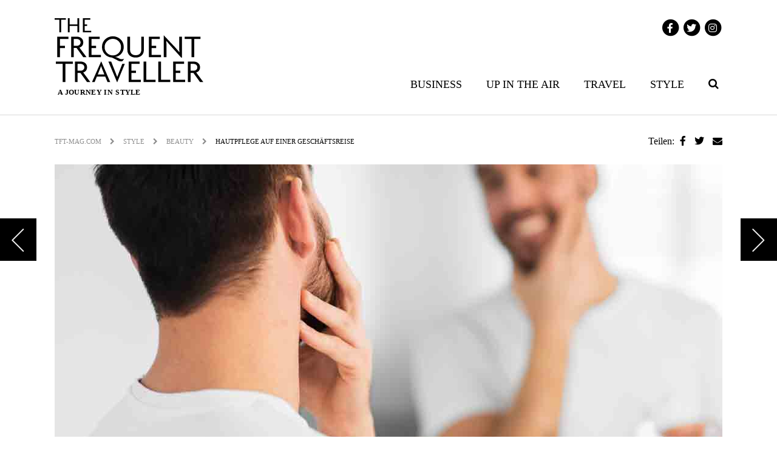

--- FILE ---
content_type: text/html; charset=UTF-8
request_url: https://www.tft-mag.com/style/beauty/hautpflege-auf-einer-geschaeftsreise/
body_size: 14111
content:
<!doctype html>

<html class="no-js"  lang="de">

    <head>
        <meta charset="utf-8">

        <!-- Force IE to use the latest rendering engine available -->
        <meta http-equiv="X-UA-Compatible" content="IE=edge">

        <!-- Mobile Meta -->
        <meta name="viewport" content="width=device-width, initial-scale=1.0">
        <meta class="foundation-mq">

        <!-- If Site Icon isn't set in customizer -->
        		
		<!--
		<script type="application/javascript" src="https://app.usercentrics.eu/latest/main.js" id="s_JthK0n"></script>
		
		<script type="text/plain" data-usercentrics="Google Analytics" async src="https://www.googletagmanager.com/gtag/js?id=UA-85782054-1"></script>
	<script type="text/plain" data-usercentrics="Google Analytics">
		window.dataLayer = window.dataLayer || [];
		function gtag(){dataLayer.push(arguments);}
		gtag('js', new Date());
		gtag('config', 'UA-85782054-1', { 'anonymize_ip': true });
	</script>
-->
		<!-- Google tag (gtag.js) -->
<script async src="https://www.googletagmanager.com/gtag/js?id=G-1QGPYVWZH8"></script>
<script>
  window.dataLayer = window.dataLayer || [];
  function gtag(){dataLayer.push(arguments);}
  gtag('js', new Date());

  gtag('config', 'G-1QGPYVWZH8');
</script>
		

        <link rel="pingback" href="https://www.tft-mag.com/xmlrpc.php">

        <meta name='robots' content='index, follow, max-image-preview:large, max-snippet:-1, max-video-preview:-1' />
	<style>img:is([sizes="auto" i], [sizes^="auto," i]) { contain-intrinsic-size: 3000px 1500px }</style>
	
	<!-- This site is optimized with the Yoast SEO plugin v22.6 - https://yoast.com/wordpress/plugins/seo/ -->
	<title>Hautpflege auf einer Geschäftsreise: Die besten Tipps – THE FREQUENT TRAVELLER</title>
	<meta name="description" content="Eine Geschäftsreise kann stressig sein. Das sieht man auch der Haut an. Die besten Tipps rund um das Thema Hautpflege auf einer Geschäftsreise geben wir" />
	<link rel="canonical" href="https://www.tft-mag.com/style/beauty/hautpflege-auf-einer-geschaeftsreise/" />
	<meta property="og:locale" content="de_DE" />
	<meta property="og:type" content="article" />
	<meta property="og:title" content="Hautpflege auf einer Geschäftsreise: Die besten Tipps – THE FREQUENT TRAVELLER" />
	<meta property="og:description" content="Eine Geschäftsreise kann stressig sein. Das sieht man auch der Haut an. Die besten Tipps rund um das Thema Hautpflege auf einer Geschäftsreise geben wir" />
	<meta property="og:url" content="https://www.tft-mag.com/style/beauty/hautpflege-auf-einer-geschaeftsreise/" />
	<meta property="og:site_name" content="The Frequent Traveller" />
	<meta property="article:published_time" content="2023-02-01T16:33:54+00:00" />
	<meta property="article:modified_time" content="2023-02-01T16:33:57+00:00" />
	<meta property="og:image" content="https://www.tft-mag.com/wp-content/uploads/2017/07/Hautpflege-auf-einer-Geschaeftsreise-shutterstock_382131742.jpg" />
	<meta property="og:image:width" content="1100" />
	<meta property="og:image:height" content="650" />
	<meta property="og:image:type" content="image/jpeg" />
	<meta name="author" content="Redaktion" />
	<meta name="twitter:card" content="summary_large_image" />
	<meta name="twitter:label1" content="Verfasst von" />
	<meta name="twitter:data1" content="Redaktion" />
	<meta name="twitter:label2" content="Geschätzte Lesezeit" />
	<meta name="twitter:data2" content="5 Minuten" />
	<script type="application/ld+json" class="yoast-schema-graph">{"@context":"https://schema.org","@graph":[{"@type":"WebPage","@id":"https://www.tft-mag.com/style/beauty/hautpflege-auf-einer-geschaeftsreise/","url":"https://www.tft-mag.com/style/beauty/hautpflege-auf-einer-geschaeftsreise/","name":"Hautpflege auf einer Geschäftsreise: Die besten Tipps – THE FREQUENT TRAVELLER","isPartOf":{"@id":"https://www.tft-mag.com/#website"},"primaryImageOfPage":{"@id":"https://www.tft-mag.com/style/beauty/hautpflege-auf-einer-geschaeftsreise/#primaryimage"},"image":{"@id":"https://www.tft-mag.com/style/beauty/hautpflege-auf-einer-geschaeftsreise/#primaryimage"},"thumbnailUrl":"https://www.tft-mag.com/wp-content/uploads/2017/07/Hautpflege-auf-einer-Geschaeftsreise-shutterstock_382131742.jpg","datePublished":"2023-02-01T16:33:54+00:00","dateModified":"2023-02-01T16:33:57+00:00","author":{"@id":"https://www.tft-mag.com/#/schema/person/de1fb91b15c2a071900310956e1ed5ce"},"description":"Eine Geschäftsreise kann stressig sein. Das sieht man auch der Haut an. Die besten Tipps rund um das Thema Hautpflege auf einer Geschäftsreise geben wir","breadcrumb":{"@id":"https://www.tft-mag.com/style/beauty/hautpflege-auf-einer-geschaeftsreise/#breadcrumb"},"inLanguage":"de","potentialAction":[{"@type":"ReadAction","target":["https://www.tft-mag.com/style/beauty/hautpflege-auf-einer-geschaeftsreise/"]}]},{"@type":"ImageObject","inLanguage":"de","@id":"https://www.tft-mag.com/style/beauty/hautpflege-auf-einer-geschaeftsreise/#primaryimage","url":"https://www.tft-mag.com/wp-content/uploads/2017/07/Hautpflege-auf-einer-Geschaeftsreise-shutterstock_382131742.jpg","contentUrl":"https://www.tft-mag.com/wp-content/uploads/2017/07/Hautpflege-auf-einer-Geschaeftsreise-shutterstock_382131742.jpg","width":1100,"height":650,"caption":"Hautpflege auf einer Geschaeftsreise"},{"@type":"BreadcrumbList","@id":"https://www.tft-mag.com/style/beauty/hautpflege-auf-einer-geschaeftsreise/#breadcrumb","itemListElement":[{"@type":"ListItem","position":1,"name":"Startseite","item":"https://www.tft-mag.com/"},{"@type":"ListItem","position":2,"name":"Hautpflege auf einer Geschäftsreise"}]},{"@type":"WebSite","@id":"https://www.tft-mag.com/#website","url":"https://www.tft-mag.com/","name":"The Frequent Traveller","description":"A journey in style","potentialAction":[{"@type":"SearchAction","target":{"@type":"EntryPoint","urlTemplate":"https://www.tft-mag.com/?s={search_term_string}"},"query-input":"required name=search_term_string"}],"inLanguage":"de"},{"@type":"Person","@id":"https://www.tft-mag.com/#/schema/person/de1fb91b15c2a071900310956e1ed5ce","name":"Redaktion","image":{"@type":"ImageObject","inLanguage":"de","@id":"https://www.tft-mag.com/#/schema/person/image/","url":"https://secure.gravatar.com/avatar/d4c2c56b8c02df7f304b139d35425f67ba637761210b37aaba732801e0295454?s=96&d=mm&r=g","contentUrl":"https://secure.gravatar.com/avatar/d4c2c56b8c02df7f304b139d35425f67ba637761210b37aaba732801e0295454?s=96&d=mm&r=g","caption":"Redaktion"},"url":"https://www.tft-mag.com/author/redaktion/"}]}</script>
	<!-- / Yoast SEO plugin. -->


<link rel='dns-prefetch' href='//use.fontawesome.com' />
<link rel="alternate" type="application/rss+xml" title="The Frequent Traveller &raquo; Feed" href="https://www.tft-mag.com/feed/" />
<script type="text/javascript">
/* <![CDATA[ */
window._wpemojiSettings = {"baseUrl":"https:\/\/s.w.org\/images\/core\/emoji\/16.0.1\/72x72\/","ext":".png","svgUrl":"https:\/\/s.w.org\/images\/core\/emoji\/16.0.1\/svg\/","svgExt":".svg","source":{"concatemoji":"https:\/\/www.tft-mag.com\/wp-includes\/js\/wp-emoji-release.min.js?ver=6.8.3"}};
/*! This file is auto-generated */
!function(s,n){var o,i,e;function c(e){try{var t={supportTests:e,timestamp:(new Date).valueOf()};sessionStorage.setItem(o,JSON.stringify(t))}catch(e){}}function p(e,t,n){e.clearRect(0,0,e.canvas.width,e.canvas.height),e.fillText(t,0,0);var t=new Uint32Array(e.getImageData(0,0,e.canvas.width,e.canvas.height).data),a=(e.clearRect(0,0,e.canvas.width,e.canvas.height),e.fillText(n,0,0),new Uint32Array(e.getImageData(0,0,e.canvas.width,e.canvas.height).data));return t.every(function(e,t){return e===a[t]})}function u(e,t){e.clearRect(0,0,e.canvas.width,e.canvas.height),e.fillText(t,0,0);for(var n=e.getImageData(16,16,1,1),a=0;a<n.data.length;a++)if(0!==n.data[a])return!1;return!0}function f(e,t,n,a){switch(t){case"flag":return n(e,"\ud83c\udff3\ufe0f\u200d\u26a7\ufe0f","\ud83c\udff3\ufe0f\u200b\u26a7\ufe0f")?!1:!n(e,"\ud83c\udde8\ud83c\uddf6","\ud83c\udde8\u200b\ud83c\uddf6")&&!n(e,"\ud83c\udff4\udb40\udc67\udb40\udc62\udb40\udc65\udb40\udc6e\udb40\udc67\udb40\udc7f","\ud83c\udff4\u200b\udb40\udc67\u200b\udb40\udc62\u200b\udb40\udc65\u200b\udb40\udc6e\u200b\udb40\udc67\u200b\udb40\udc7f");case"emoji":return!a(e,"\ud83e\udedf")}return!1}function g(e,t,n,a){var r="undefined"!=typeof WorkerGlobalScope&&self instanceof WorkerGlobalScope?new OffscreenCanvas(300,150):s.createElement("canvas"),o=r.getContext("2d",{willReadFrequently:!0}),i=(o.textBaseline="top",o.font="600 32px Arial",{});return e.forEach(function(e){i[e]=t(o,e,n,a)}),i}function t(e){var t=s.createElement("script");t.src=e,t.defer=!0,s.head.appendChild(t)}"undefined"!=typeof Promise&&(o="wpEmojiSettingsSupports",i=["flag","emoji"],n.supports={everything:!0,everythingExceptFlag:!0},e=new Promise(function(e){s.addEventListener("DOMContentLoaded",e,{once:!0})}),new Promise(function(t){var n=function(){try{var e=JSON.parse(sessionStorage.getItem(o));if("object"==typeof e&&"number"==typeof e.timestamp&&(new Date).valueOf()<e.timestamp+604800&&"object"==typeof e.supportTests)return e.supportTests}catch(e){}return null}();if(!n){if("undefined"!=typeof Worker&&"undefined"!=typeof OffscreenCanvas&&"undefined"!=typeof URL&&URL.createObjectURL&&"undefined"!=typeof Blob)try{var e="postMessage("+g.toString()+"("+[JSON.stringify(i),f.toString(),p.toString(),u.toString()].join(",")+"));",a=new Blob([e],{type:"text/javascript"}),r=new Worker(URL.createObjectURL(a),{name:"wpTestEmojiSupports"});return void(r.onmessage=function(e){c(n=e.data),r.terminate(),t(n)})}catch(e){}c(n=g(i,f,p,u))}t(n)}).then(function(e){for(var t in e)n.supports[t]=e[t],n.supports.everything=n.supports.everything&&n.supports[t],"flag"!==t&&(n.supports.everythingExceptFlag=n.supports.everythingExceptFlag&&n.supports[t]);n.supports.everythingExceptFlag=n.supports.everythingExceptFlag&&!n.supports.flag,n.DOMReady=!1,n.readyCallback=function(){n.DOMReady=!0}}).then(function(){return e}).then(function(){var e;n.supports.everything||(n.readyCallback(),(e=n.source||{}).concatemoji?t(e.concatemoji):e.wpemoji&&e.twemoji&&(t(e.twemoji),t(e.wpemoji)))}))}((window,document),window._wpemojiSettings);
/* ]]> */
</script>
<!-- tft-mag.com is managing ads with Advanced Ads 1.52.1 --><script id="tft-ready">
			window.advanced_ads_ready=function(e,a){a=a||"complete";var d=function(e){return"interactive"===a?"loading"!==e:"complete"===e};d(document.readyState)?e():document.addEventListener("readystatechange",(function(a){d(a.target.readyState)&&e()}),{once:"interactive"===a})},window.advanced_ads_ready_queue=window.advanced_ads_ready_queue||[];		</script>
		<style id='wp-emoji-styles-inline-css' type='text/css'>

	img.wp-smiley, img.emoji {
		display: inline !important;
		border: none !important;
		box-shadow: none !important;
		height: 1em !important;
		width: 1em !important;
		margin: 0 0.07em !important;
		vertical-align: -0.1em !important;
		background: none !important;
		padding: 0 !important;
	}
</style>
<link rel='stylesheet' id='wp-block-library-css' href='https://www.tft-mag.com/wp-includes/css/dist/block-library/style.min.css?ver=6.8.3' type='text/css' media='all' />
<style id='classic-theme-styles-inline-css' type='text/css'>
/*! This file is auto-generated */
.wp-block-button__link{color:#fff;background-color:#32373c;border-radius:9999px;box-shadow:none;text-decoration:none;padding:calc(.667em + 2px) calc(1.333em + 2px);font-size:1.125em}.wp-block-file__button{background:#32373c;color:#fff;text-decoration:none}
</style>
<style id='global-styles-inline-css' type='text/css'>
:root{--wp--preset--aspect-ratio--square: 1;--wp--preset--aspect-ratio--4-3: 4/3;--wp--preset--aspect-ratio--3-4: 3/4;--wp--preset--aspect-ratio--3-2: 3/2;--wp--preset--aspect-ratio--2-3: 2/3;--wp--preset--aspect-ratio--16-9: 16/9;--wp--preset--aspect-ratio--9-16: 9/16;--wp--preset--color--black: #000000;--wp--preset--color--cyan-bluish-gray: #abb8c3;--wp--preset--color--white: #ffffff;--wp--preset--color--pale-pink: #f78da7;--wp--preset--color--vivid-red: #cf2e2e;--wp--preset--color--luminous-vivid-orange: #ff6900;--wp--preset--color--luminous-vivid-amber: #fcb900;--wp--preset--color--light-green-cyan: #7bdcb5;--wp--preset--color--vivid-green-cyan: #00d084;--wp--preset--color--pale-cyan-blue: #8ed1fc;--wp--preset--color--vivid-cyan-blue: #0693e3;--wp--preset--color--vivid-purple: #9b51e0;--wp--preset--gradient--vivid-cyan-blue-to-vivid-purple: linear-gradient(135deg,rgba(6,147,227,1) 0%,rgb(155,81,224) 100%);--wp--preset--gradient--light-green-cyan-to-vivid-green-cyan: linear-gradient(135deg,rgb(122,220,180) 0%,rgb(0,208,130) 100%);--wp--preset--gradient--luminous-vivid-amber-to-luminous-vivid-orange: linear-gradient(135deg,rgba(252,185,0,1) 0%,rgba(255,105,0,1) 100%);--wp--preset--gradient--luminous-vivid-orange-to-vivid-red: linear-gradient(135deg,rgba(255,105,0,1) 0%,rgb(207,46,46) 100%);--wp--preset--gradient--very-light-gray-to-cyan-bluish-gray: linear-gradient(135deg,rgb(238,238,238) 0%,rgb(169,184,195) 100%);--wp--preset--gradient--cool-to-warm-spectrum: linear-gradient(135deg,rgb(74,234,220) 0%,rgb(151,120,209) 20%,rgb(207,42,186) 40%,rgb(238,44,130) 60%,rgb(251,105,98) 80%,rgb(254,248,76) 100%);--wp--preset--gradient--blush-light-purple: linear-gradient(135deg,rgb(255,206,236) 0%,rgb(152,150,240) 100%);--wp--preset--gradient--blush-bordeaux: linear-gradient(135deg,rgb(254,205,165) 0%,rgb(254,45,45) 50%,rgb(107,0,62) 100%);--wp--preset--gradient--luminous-dusk: linear-gradient(135deg,rgb(255,203,112) 0%,rgb(199,81,192) 50%,rgb(65,88,208) 100%);--wp--preset--gradient--pale-ocean: linear-gradient(135deg,rgb(255,245,203) 0%,rgb(182,227,212) 50%,rgb(51,167,181) 100%);--wp--preset--gradient--electric-grass: linear-gradient(135deg,rgb(202,248,128) 0%,rgb(113,206,126) 100%);--wp--preset--gradient--midnight: linear-gradient(135deg,rgb(2,3,129) 0%,rgb(40,116,252) 100%);--wp--preset--font-size--small: 13px;--wp--preset--font-size--medium: 20px;--wp--preset--font-size--large: 36px;--wp--preset--font-size--x-large: 42px;--wp--preset--spacing--20: 0.44rem;--wp--preset--spacing--30: 0.67rem;--wp--preset--spacing--40: 1rem;--wp--preset--spacing--50: 1.5rem;--wp--preset--spacing--60: 2.25rem;--wp--preset--spacing--70: 3.38rem;--wp--preset--spacing--80: 5.06rem;--wp--preset--shadow--natural: 6px 6px 9px rgba(0, 0, 0, 0.2);--wp--preset--shadow--deep: 12px 12px 50px rgba(0, 0, 0, 0.4);--wp--preset--shadow--sharp: 6px 6px 0px rgba(0, 0, 0, 0.2);--wp--preset--shadow--outlined: 6px 6px 0px -3px rgba(255, 255, 255, 1), 6px 6px rgba(0, 0, 0, 1);--wp--preset--shadow--crisp: 6px 6px 0px rgba(0, 0, 0, 1);}:where(.is-layout-flex){gap: 0.5em;}:where(.is-layout-grid){gap: 0.5em;}body .is-layout-flex{display: flex;}.is-layout-flex{flex-wrap: wrap;align-items: center;}.is-layout-flex > :is(*, div){margin: 0;}body .is-layout-grid{display: grid;}.is-layout-grid > :is(*, div){margin: 0;}:where(.wp-block-columns.is-layout-flex){gap: 2em;}:where(.wp-block-columns.is-layout-grid){gap: 2em;}:where(.wp-block-post-template.is-layout-flex){gap: 1.25em;}:where(.wp-block-post-template.is-layout-grid){gap: 1.25em;}.has-black-color{color: var(--wp--preset--color--black) !important;}.has-cyan-bluish-gray-color{color: var(--wp--preset--color--cyan-bluish-gray) !important;}.has-white-color{color: var(--wp--preset--color--white) !important;}.has-pale-pink-color{color: var(--wp--preset--color--pale-pink) !important;}.has-vivid-red-color{color: var(--wp--preset--color--vivid-red) !important;}.has-luminous-vivid-orange-color{color: var(--wp--preset--color--luminous-vivid-orange) !important;}.has-luminous-vivid-amber-color{color: var(--wp--preset--color--luminous-vivid-amber) !important;}.has-light-green-cyan-color{color: var(--wp--preset--color--light-green-cyan) !important;}.has-vivid-green-cyan-color{color: var(--wp--preset--color--vivid-green-cyan) !important;}.has-pale-cyan-blue-color{color: var(--wp--preset--color--pale-cyan-blue) !important;}.has-vivid-cyan-blue-color{color: var(--wp--preset--color--vivid-cyan-blue) !important;}.has-vivid-purple-color{color: var(--wp--preset--color--vivid-purple) !important;}.has-black-background-color{background-color: var(--wp--preset--color--black) !important;}.has-cyan-bluish-gray-background-color{background-color: var(--wp--preset--color--cyan-bluish-gray) !important;}.has-white-background-color{background-color: var(--wp--preset--color--white) !important;}.has-pale-pink-background-color{background-color: var(--wp--preset--color--pale-pink) !important;}.has-vivid-red-background-color{background-color: var(--wp--preset--color--vivid-red) !important;}.has-luminous-vivid-orange-background-color{background-color: var(--wp--preset--color--luminous-vivid-orange) !important;}.has-luminous-vivid-amber-background-color{background-color: var(--wp--preset--color--luminous-vivid-amber) !important;}.has-light-green-cyan-background-color{background-color: var(--wp--preset--color--light-green-cyan) !important;}.has-vivid-green-cyan-background-color{background-color: var(--wp--preset--color--vivid-green-cyan) !important;}.has-pale-cyan-blue-background-color{background-color: var(--wp--preset--color--pale-cyan-blue) !important;}.has-vivid-cyan-blue-background-color{background-color: var(--wp--preset--color--vivid-cyan-blue) !important;}.has-vivid-purple-background-color{background-color: var(--wp--preset--color--vivid-purple) !important;}.has-black-border-color{border-color: var(--wp--preset--color--black) !important;}.has-cyan-bluish-gray-border-color{border-color: var(--wp--preset--color--cyan-bluish-gray) !important;}.has-white-border-color{border-color: var(--wp--preset--color--white) !important;}.has-pale-pink-border-color{border-color: var(--wp--preset--color--pale-pink) !important;}.has-vivid-red-border-color{border-color: var(--wp--preset--color--vivid-red) !important;}.has-luminous-vivid-orange-border-color{border-color: var(--wp--preset--color--luminous-vivid-orange) !important;}.has-luminous-vivid-amber-border-color{border-color: var(--wp--preset--color--luminous-vivid-amber) !important;}.has-light-green-cyan-border-color{border-color: var(--wp--preset--color--light-green-cyan) !important;}.has-vivid-green-cyan-border-color{border-color: var(--wp--preset--color--vivid-green-cyan) !important;}.has-pale-cyan-blue-border-color{border-color: var(--wp--preset--color--pale-cyan-blue) !important;}.has-vivid-cyan-blue-border-color{border-color: var(--wp--preset--color--vivid-cyan-blue) !important;}.has-vivid-purple-border-color{border-color: var(--wp--preset--color--vivid-purple) !important;}.has-vivid-cyan-blue-to-vivid-purple-gradient-background{background: var(--wp--preset--gradient--vivid-cyan-blue-to-vivid-purple) !important;}.has-light-green-cyan-to-vivid-green-cyan-gradient-background{background: var(--wp--preset--gradient--light-green-cyan-to-vivid-green-cyan) !important;}.has-luminous-vivid-amber-to-luminous-vivid-orange-gradient-background{background: var(--wp--preset--gradient--luminous-vivid-amber-to-luminous-vivid-orange) !important;}.has-luminous-vivid-orange-to-vivid-red-gradient-background{background: var(--wp--preset--gradient--luminous-vivid-orange-to-vivid-red) !important;}.has-very-light-gray-to-cyan-bluish-gray-gradient-background{background: var(--wp--preset--gradient--very-light-gray-to-cyan-bluish-gray) !important;}.has-cool-to-warm-spectrum-gradient-background{background: var(--wp--preset--gradient--cool-to-warm-spectrum) !important;}.has-blush-light-purple-gradient-background{background: var(--wp--preset--gradient--blush-light-purple) !important;}.has-blush-bordeaux-gradient-background{background: var(--wp--preset--gradient--blush-bordeaux) !important;}.has-luminous-dusk-gradient-background{background: var(--wp--preset--gradient--luminous-dusk) !important;}.has-pale-ocean-gradient-background{background: var(--wp--preset--gradient--pale-ocean) !important;}.has-electric-grass-gradient-background{background: var(--wp--preset--gradient--electric-grass) !important;}.has-midnight-gradient-background{background: var(--wp--preset--gradient--midnight) !important;}.has-small-font-size{font-size: var(--wp--preset--font-size--small) !important;}.has-medium-font-size{font-size: var(--wp--preset--font-size--medium) !important;}.has-large-font-size{font-size: var(--wp--preset--font-size--large) !important;}.has-x-large-font-size{font-size: var(--wp--preset--font-size--x-large) !important;}
:where(.wp-block-post-template.is-layout-flex){gap: 1.25em;}:where(.wp-block-post-template.is-layout-grid){gap: 1.25em;}
:where(.wp-block-columns.is-layout-flex){gap: 2em;}:where(.wp-block-columns.is-layout-grid){gap: 2em;}
:root :where(.wp-block-pullquote){font-size: 1.5em;line-height: 1.6;}
</style>
<link rel='stylesheet' id='wc-gallery-style-css' href='https://www.tft-mag.com/wp-content/plugins/wc-gallery/includes/css/style.css?ver=1.67' type='text/css' media='all' />
<link rel='stylesheet' id='wc-gallery-popup-style-css' href='https://www.tft-mag.com/wp-content/plugins/wc-gallery/includes/css/magnific-popup.css?ver=1.1.0' type='text/css' media='all' />
<link rel='stylesheet' id='wc-gallery-flexslider-style-css' href='https://www.tft-mag.com/wp-content/plugins/wc-gallery/includes/vendors/flexslider/flexslider.css?ver=2.6.1' type='text/css' media='all' />
<link rel='stylesheet' id='wc-gallery-owlcarousel-style-css' href='https://www.tft-mag.com/wp-content/plugins/wc-gallery/includes/vendors/owlcarousel/assets/owl.carousel.css?ver=2.1.4' type='text/css' media='all' />
<link rel='stylesheet' id='wc-gallery-owlcarousel-theme-style-css' href='https://www.tft-mag.com/wp-content/plugins/wc-gallery/includes/vendors/owlcarousel/assets/owl.theme.default.css?ver=2.1.4' type='text/css' media='all' />
<link rel='stylesheet' id='font-awesome-official-css' href='https://use.fontawesome.com/releases/v6.2.0/css/all.css' type='text/css' media='all' integrity="sha384-SOnAn/m2fVJCwnbEYgD4xzrPtvsXdElhOVvR8ND1YjB5nhGNwwf7nBQlhfAwHAZC" crossorigin="anonymous" />
<link rel='stylesheet' id='forget-about-shortcode-buttons-css' href='https://www.tft-mag.com/wp-content/plugins/forget-about-shortcode-buttons/public/css/button-styles.css?ver=2.1.3' type='text/css' media='all' />
<link rel='stylesheet' id='site-css-css' href='https://www.tft-mag.com/wp-content/themes/TFTwebsite/assets/css/style.css?ver=6.8.3' type='text/css' media='all' />
<link rel='stylesheet' id='font-awesome-official-v4shim-css' href='https://use.fontawesome.com/releases/v6.2.0/css/v4-shims.css' type='text/css' media='all' integrity="sha384-MAgG0MNwzSXBbmOw4KK9yjMrRaUNSCk3WoZPkzVC1rmhXzerY4gqk/BLNYtdOFCO" crossorigin="anonymous" />
<script type="text/javascript" src="https://www.tft-mag.com/wp-includes/js/jquery/jquery.min.js?ver=3.7.1" id="jquery-core-js"></script>
<script type="text/javascript" src="https://www.tft-mag.com/wp-includes/js/jquery/jquery-migrate.min.js?ver=3.4.1" id="jquery-migrate-js"></script>
<link rel="https://api.w.org/" href="https://www.tft-mag.com/wp-json/" /><link rel="alternate" title="JSON" type="application/json" href="https://www.tft-mag.com/wp-json/wp/v2/posts/7167" /><link rel='shortlink' href='https://www.tft-mag.com/?p=7167' />
<link rel="alternate" title="oEmbed (JSON)" type="application/json+oembed" href="https://www.tft-mag.com/wp-json/oembed/1.0/embed?url=https%3A%2F%2Fwww.tft-mag.com%2Fstyle%2Fbeauty%2Fhautpflege-auf-einer-geschaeftsreise%2F" />
<link rel="alternate" title="oEmbed (XML)" type="text/xml+oembed" href="https://www.tft-mag.com/wp-json/oembed/1.0/embed?url=https%3A%2F%2Fwww.tft-mag.com%2Fstyle%2Fbeauty%2Fhautpflege-auf-einer-geschaeftsreise%2F&#038;format=xml" />
<link rel="icon" href="https://www.tft-mag.com/wp-content/uploads/2016/08/cropped-Favicon_TFT_512-32x32.png" sizes="32x32" />
<link rel="icon" href="https://www.tft-mag.com/wp-content/uploads/2016/08/cropped-Favicon_TFT_512-192x192.png" sizes="192x192" />
<link rel="apple-touch-icon" href="https://www.tft-mag.com/wp-content/uploads/2016/08/cropped-Favicon_TFT_512-180x180.png" />
<meta name="msapplication-TileImage" content="https://www.tft-mag.com/wp-content/uploads/2016/08/cropped-Favicon_TFT_512-270x270.png" />
		<style type="text/css" id="wp-custom-css">
			/******************************************************************
Theme Name: TFTwebsite
Theme URI: https://www.tft-mag.com
Description: Theme for the TFT Magazine Website
Author: Sebastian Thiele
Author URI: http://www.xmedias.de
Version: 4.2
License: GNU General Public License & MIT
License URI: http://www.gnu.org/licenses/gpl-2.0.html
Tags: Sass
******************************************************************/

.post-header .post-header-overlay .post-header-h1-wrapper h1{
    font-size: 44px!important;
    line-height: unset;
}

body.single-post h2 {font-size: 2.1875rem;line-height: 38px;}
body.single-post h3 {font-size: 1.5rem;}
body.single-post h4 {font-size: 1.25rem;}

@media screen and (min-width: 768px) and (max-width: 980px) {
    .post-header .post-header-overlay .post-header-h1-wrapper h1 {
        font-size: 40px!important;
    }
}
@media screen and (max-width: 767px) {
    .post-header .post-header-overlay .post-header-h1-wrapper h1 {
        font-size: 20px!important;
    }
}		</style>
		
        <!-- Drop Google Analytics here -->
        <!-- end analytics -->

		<style>
			div#cookie-info {
				display: none!important;
			}
		</style>
		
    </head>

    <!-- Uncomment this line if using the Off-Canvas Menu --> 

    <body data-rsssl=1 class="wp-singular post-template-default single single-post postid-7167 single-format-standard wp-theme-TFTwebsite aa-prefix-tft-">

        
                
            <div class="row wallpaper">
                <div class="wallpaper-top">
                    <ins data-revive-zoneid="28" data-revive-id="5c195bc8b7fa1f2945cae26271a1413a"></ins>
                </div>
                <div class="wallpaper-right">
                    <ins data-revive-zoneid="26" data-revive-id="5c195bc8b7fa1f2945cae26271a1413a"></ins>
                </div>
            </div>
                    
        <div class="off-canvas-wrapper my-offcanvas">

            <div class="off-canvas-wrapper-inner" data-off-canvas-wrapper>

                <div class="off-canvas position-right" id="off-canvas" data-off-canvas data-position="right">
    <div class="off-canvas-div">
        <div class="mobile-control">
            <div class="float-left">
                <a class="search-icon" data-toggle="search-form-head-mobile"><i class="fa fa-2x fa-search"></i></a>
            </div>
            <div class="float-right">
                <a href="#" data-toggle="off-canvas"><i class="fa fa-2x fa-times"></i></a>
            </div>
        </div>
    </div>
    <div class="search-form-wrapper float-left" id="search-form-head-mobile" data-toggler=".expanded">
        <form role="search" method="get" class="search-form" action="https://www.tft-mag.com/">
    <div class="row align-middle">
        <div class="columns">
            <input type="search" class="search-field" id="search-form-head-input" placeholder="Suchbegriff" value="" name="s" title="Suchen nach:" />
        </div>
        <div class="shrink columns">
            <input type="submit" class="search-submit button" value="Suchen" />
        </div>
    </div>
</form>    </div>
    <div class="off-canvas-div no-padding">
        <ul id="menu-main-nav" class="vertical menu" data-accordion-menu><li id="menu-item-91" class="menu-item menu-item-type-taxonomy menu-item-object-category menu-item-has-children menu-item-91"><a href="https://www.tft-mag.com/category/business/">Business</a>
<ul class="vertical menu">
	<li id="menu-item-92" class="menu-item menu-item-type-taxonomy menu-item-object-category menu-item-92"><a href="https://www.tft-mag.com/category/business/interviews/">Interviews</a></li>
	<li id="menu-item-111" class="menu-item menu-item-type-taxonomy menu-item-object-category menu-item-111"><a href="https://www.tft-mag.com/category/business/apps-technik/">Apps &#038; Technik</a></li>
</ul>
</li>
<li id="menu-item-108" class="menu-item menu-item-type-taxonomy menu-item-object-category menu-item-has-children menu-item-108"><a href="https://www.tft-mag.com/category/up-in-the-air/">Up in the air</a>
<ul class="vertical menu">
	<li id="menu-item-109" class="menu-item menu-item-type-taxonomy menu-item-object-category menu-item-109"><a href="https://www.tft-mag.com/category/up-in-the-air/airlines/">Airlines</a></li>
	<li id="menu-item-110" class="menu-item menu-item-type-taxonomy menu-item-object-category menu-item-110"><a href="https://www.tft-mag.com/category/up-in-the-air/lounges/">Lounges</a></li>
	<li id="menu-item-2169" class="menu-item menu-item-type-taxonomy menu-item-object-category menu-item-2169"><a href="https://www.tft-mag.com/category/up-in-the-air/meilen-tipps/">Meilen-Tipps</a></li>
	<li id="menu-item-112" class="menu-item menu-item-type-taxonomy menu-item-object-category menu-item-112"><a href="https://www.tft-mag.com/category/up-in-the-air/service/">Service</a></li>
</ul>
</li>
<li id="menu-item-102" class="menu-item menu-item-type-taxonomy menu-item-object-category menu-item-has-children menu-item-102"><a href="https://www.tft-mag.com/category/travel/">Travel</a>
<ul class="vertical menu">
	<li id="menu-item-105" class="menu-item menu-item-type-taxonomy menu-item-object-category menu-item-105"><a href="https://www.tft-mag.com/category/travel/hotels/">Hotels</a></li>
	<li id="menu-item-107" class="menu-item menu-item-type-taxonomy menu-item-object-category menu-item-107"><a href="https://www.tft-mag.com/category/travel/restaurants/">Restaurants</a></li>
	<li id="menu-item-103" class="menu-item menu-item-type-taxonomy menu-item-object-category menu-item-103"><a href="https://www.tft-mag.com/category/travel/bars_clubs/">Afterwork</a></li>
	<li id="menu-item-13132" class="menu-item menu-item-type-taxonomy menu-item-object-category menu-item-13132"><a href="https://www.tft-mag.com/category/travel/city-guide/">City-Guide</a></li>
</ul>
</li>
<li id="menu-item-96" class="menu-item menu-item-type-taxonomy menu-item-object-category current-post-ancestor menu-item-has-children menu-item-96"><a href="https://www.tft-mag.com/category/style/">Style</a>
<ul class="vertical menu">
	<li id="menu-item-101" class="menu-item menu-item-type-taxonomy menu-item-object-category menu-item-101"><a href="https://www.tft-mag.com/category/style/uhren/">Uhren</a></li>
	<li id="menu-item-98" class="menu-item menu-item-type-taxonomy menu-item-object-category menu-item-98"><a href="https://www.tft-mag.com/category/style/mode/">Mode</a></li>
	<li id="menu-item-97" class="menu-item menu-item-type-taxonomy menu-item-object-category current-post-ancestor current-menu-parent current-post-parent menu-item-97"><a href="https://www.tft-mag.com/category/style/beauty/">Beauty</a></li>
	<li id="menu-item-99" class="menu-item menu-item-type-taxonomy menu-item-object-category menu-item-99"><a href="https://www.tft-mag.com/category/style/motor-fahrtest-fahrberichte/">Motor</a></li>
	<li id="menu-item-432" class="menu-item menu-item-type-taxonomy menu-item-object-category menu-item-432"><a href="https://www.tft-mag.com/category/style/spirituosen-genuss/">Spirituosen &#038; Genuss</a></li>
</ul>
</li>
</ul>    </div>
    <div class="off-canvas-div">
        <div class="social-wrapper text-center">
            <a href="https://www.facebook.com/TFTmagazin" target="_blank">
                <span class="fa-stack fa-lg">
                    <i class="fa fa-circle fa-stack-2x"></i>
                    <i class="fa fa-facebook fa-inverse fa-stack-1x"></i>
                </span>
            </a>
            <a href="https://twitter.com/TFTmagazin" target="_blank">
                <span class="fa-stack fa-lg">
                    <i class="fa fa-circle fa-stack-2x"></i>
                    <i class="fa fa-twitter fa-inverse fa-stack-1x"></i>
                </span>
            </a>
            <a href="https://www.instagram.com/TFT.Mag/" target="_blank">
                <span class="fa-stack fa-lg">
                    <i class="fa fa-circle fa-stack-2x"></i>
                    <i class="fa fa-instagram fa-inverse fa-stack-1x"></i>
                </span>
            </a>
        </div>
    </div>
</div>
                <div class="off-canvas-content" data-off-canvas-content>

                    <header class="header" role="banner">

                        <!-- This navs will be applied to the topbar, above all content 
                                 To see additional nav styles, visit the /parts directory -->
                        <div class="sticky-nav">
    <div class="row nav">
        <div class="large-3 medium-3 columns">
            <a href="https://www.tft-mag.com"><img class="show-for-medium logo desktop" src="https://www.tft-mag.com/wp-content/themes/TFTwebsite/assets/images/logo/Logo_schwarz.svg" alt="The Frequent Traveller Logo" title="The Frequent Traveller Logo"><img class="show-for-small-only logo mobil" src="https://www.tft-mag.com/wp-content/themes/TFTwebsite/assets/images/logo/TFT_Logo_mobil.svg" alt="The Frequent Traveller Logo" title="The Frequent Traveller Logo"></a>
        </div>
        <div class="large-9 medium-9 columns text-right bubbles show-for-medium safari-fix">
            <div class="size-wrapper">
                <div class="social-wrapper">
                    <a href="https://www.facebook.com/TFTmagazin" target="_blank">
                        <span class="fa-stack fa-lg">
                            <i class="fa fa-circle fa-stack-2x"></i>
                            <i class="fa fa-facebook fa-inverse fa-stack-1x"></i>
                        </span>
                    </a>
                    <a href="https://twitter.com/TFTmagazin" target="_blank">
                        <span class="fa-stack fa-lg">
                            <i class="fa fa-circle fa-stack-2x"></i>
                            <i class="fa fa-twitter fa-inverse fa-stack-1x"></i>
                        </span>
                    </a>
                    <a href="https://www.instagram.com/TFT.Mag/" target="_blank">
                        <span class="fa-stack fa-lg">
                            <i class="fa fa-circle fa-stack-2x"></i>
                            <i class="fa fa-instagram fa-inverse fa-stack-1x"></i>
                        </span>
                    </a>
                </div>
                <div class="nav-wrapper">
                    <ul id="menu-main-nav-1" class="vertical medium-horizontal menu" data-responsive-menu="accordion medium-dropdown"><li class="menu-item menu-item-type-taxonomy menu-item-object-category menu-item-has-children menu-item-91"><a href="https://www.tft-mag.com/category/business/">Business</a>
<ul class="menu">
	<li class="menu-item menu-item-type-taxonomy menu-item-object-category menu-item-92"><a href="https://www.tft-mag.com/category/business/interviews/">Interviews</a></li>
	<li class="menu-item menu-item-type-taxonomy menu-item-object-category menu-item-111"><a href="https://www.tft-mag.com/category/business/apps-technik/">Apps &#038; Technik</a></li>
</ul>
</li>
<li class="menu-item menu-item-type-taxonomy menu-item-object-category menu-item-has-children menu-item-108"><a href="https://www.tft-mag.com/category/up-in-the-air/">Up in the air</a>
<ul class="menu">
	<li class="menu-item menu-item-type-taxonomy menu-item-object-category menu-item-109"><a href="https://www.tft-mag.com/category/up-in-the-air/airlines/">Airlines</a></li>
	<li class="menu-item menu-item-type-taxonomy menu-item-object-category menu-item-110"><a href="https://www.tft-mag.com/category/up-in-the-air/lounges/">Lounges</a></li>
	<li class="menu-item menu-item-type-taxonomy menu-item-object-category menu-item-2169"><a href="https://www.tft-mag.com/category/up-in-the-air/meilen-tipps/">Meilen-Tipps</a></li>
	<li class="menu-item menu-item-type-taxonomy menu-item-object-category menu-item-112"><a href="https://www.tft-mag.com/category/up-in-the-air/service/">Service</a></li>
</ul>
</li>
<li class="menu-item menu-item-type-taxonomy menu-item-object-category menu-item-has-children menu-item-102"><a href="https://www.tft-mag.com/category/travel/">Travel</a>
<ul class="menu">
	<li class="menu-item menu-item-type-taxonomy menu-item-object-category menu-item-105"><a href="https://www.tft-mag.com/category/travel/hotels/">Hotels</a></li>
	<li class="menu-item menu-item-type-taxonomy menu-item-object-category menu-item-107"><a href="https://www.tft-mag.com/category/travel/restaurants/">Restaurants</a></li>
	<li class="menu-item menu-item-type-taxonomy menu-item-object-category menu-item-103"><a href="https://www.tft-mag.com/category/travel/bars_clubs/">Afterwork</a></li>
	<li class="menu-item menu-item-type-taxonomy menu-item-object-category menu-item-13132"><a href="https://www.tft-mag.com/category/travel/city-guide/">City-Guide</a></li>
</ul>
</li>
<li class="menu-item menu-item-type-taxonomy menu-item-object-category current-post-ancestor menu-item-has-children menu-item-96"><a href="https://www.tft-mag.com/category/style/">Style</a>
<ul class="menu">
	<li class="menu-item menu-item-type-taxonomy menu-item-object-category menu-item-101"><a href="https://www.tft-mag.com/category/style/uhren/">Uhren</a></li>
	<li class="menu-item menu-item-type-taxonomy menu-item-object-category menu-item-98"><a href="https://www.tft-mag.com/category/style/mode/">Mode</a></li>
	<li class="menu-item menu-item-type-taxonomy menu-item-object-category current-post-ancestor current-menu-parent current-post-parent menu-item-97"><a href="https://www.tft-mag.com/category/style/beauty/">Beauty</a></li>
	<li class="menu-item menu-item-type-taxonomy menu-item-object-category menu-item-99"><a href="https://www.tft-mag.com/category/style/motor-fahrtest-fahrberichte/">Motor</a></li>
	<li class="menu-item menu-item-type-taxonomy menu-item-object-category menu-item-432"><a href="https://www.tft-mag.com/category/style/spirituosen-genuss/">Spirituosen &#038; Genuss</a></li>
</ul>
</li>
<li><a class="search-icon" data-toggle="search-form-head-fixed"><i class="fa fa-search"></i></a></li></ul>                </div>
            </div>
        </div>
        <div class="show-for-small-only">
            <ul class="menu">
                <li><a data-toggle="off-canvas">Menü</a></li>
            </ul>
        </div>
    </div>
    <div class="search-form-wrapper grey" id="search-form-head-fixed" data-toggler data-animate="fade-in fade-out">
        <form role="search" method="get" class="search-form" action="https://www.tft-mag.com/">
    <div class="row align-middle">
        <div class="columns">
            <input type="search" class="search-field" id="search-form-head-input" placeholder="Suchbegriff" value="" name="s" title="Suchen nach:" />
        </div>
        <div class="shrink columns">
            <input type="submit" class="search-submit button" value="Suchen" />
        </div>
    </div>
</form>    </div>
    <hr class="nav-line">
</div>

<div class="row nav">
    <div class="large-3 medium-3 columns">
        <a href="https://www.tft-mag.com"><img class="show-for-medium logo desktop" src="https://www.tft-mag.com/wp-content/themes/TFTwebsite/assets/images/logo/Logo_schwarz.svg" alt="The Frequent Traveller Logo" title="The Frequent Traveller Logo"><img class="show-for-small-only logo mobil" src="https://www.tft-mag.com/wp-content/themes/TFTwebsite/assets/images/logo/TFT_Logo_mobil.svg" alt="The Frequent Traveller Logo" title="The Frequent Traveller Logo"></a>
    </div>
    <div class="large-9 medium-9 columns text-right bubbles show-for-medium safari-fix">
        <div class="size-wrapper">
            <div class="social-wrapper">
                <a href="https://www.facebook.com/TFTmagazin" target="_blank">
                    <span class="fa-stack fa-lg">
                        <i class="fa fa-circle fa-stack-2x"></i>
                        <i class="fa fa-facebook fa-inverse fa-stack-1x"></i>
                    </span>
                </a>
                <a href="https://twitter.com/TFTmagazin" target="_blank">
                    <span class="fa-stack fa-lg">
                        <i class="fa fa-circle fa-stack-2x"></i>
                        <i class="fa fa-twitter fa-inverse fa-stack-1x"></i>
                    </span>
                </a>
                <a href="https://www.instagram.com/TFT.Mag/" target="_blank">
                    <span class="fa-stack fa-lg">
                        <i class="fa fa-circle fa-stack-2x"></i>
                        <i class="fa fa-instagram fa-inverse fa-stack-1x"></i>
                    </span>
                </a>
            </div>
            <div class="nav-wrapper">
                <ul id="menu-main-nav-2" class="vertical medium-horizontal menu" data-responsive-menu="accordion medium-dropdown"><li class="menu-item menu-item-type-taxonomy menu-item-object-category menu-item-has-children menu-item-91"><a href="https://www.tft-mag.com/category/business/">Business</a>
<ul class="menu">
	<li class="menu-item menu-item-type-taxonomy menu-item-object-category menu-item-92"><a href="https://www.tft-mag.com/category/business/interviews/">Interviews</a></li>
	<li class="menu-item menu-item-type-taxonomy menu-item-object-category menu-item-111"><a href="https://www.tft-mag.com/category/business/apps-technik/">Apps &#038; Technik</a></li>
</ul>
</li>
<li class="menu-item menu-item-type-taxonomy menu-item-object-category menu-item-has-children menu-item-108"><a href="https://www.tft-mag.com/category/up-in-the-air/">Up in the air</a>
<ul class="menu">
	<li class="menu-item menu-item-type-taxonomy menu-item-object-category menu-item-109"><a href="https://www.tft-mag.com/category/up-in-the-air/airlines/">Airlines</a></li>
	<li class="menu-item menu-item-type-taxonomy menu-item-object-category menu-item-110"><a href="https://www.tft-mag.com/category/up-in-the-air/lounges/">Lounges</a></li>
	<li class="menu-item menu-item-type-taxonomy menu-item-object-category menu-item-2169"><a href="https://www.tft-mag.com/category/up-in-the-air/meilen-tipps/">Meilen-Tipps</a></li>
	<li class="menu-item menu-item-type-taxonomy menu-item-object-category menu-item-112"><a href="https://www.tft-mag.com/category/up-in-the-air/service/">Service</a></li>
</ul>
</li>
<li class="menu-item menu-item-type-taxonomy menu-item-object-category menu-item-has-children menu-item-102"><a href="https://www.tft-mag.com/category/travel/">Travel</a>
<ul class="menu">
	<li class="menu-item menu-item-type-taxonomy menu-item-object-category menu-item-105"><a href="https://www.tft-mag.com/category/travel/hotels/">Hotels</a></li>
	<li class="menu-item menu-item-type-taxonomy menu-item-object-category menu-item-107"><a href="https://www.tft-mag.com/category/travel/restaurants/">Restaurants</a></li>
	<li class="menu-item menu-item-type-taxonomy menu-item-object-category menu-item-103"><a href="https://www.tft-mag.com/category/travel/bars_clubs/">Afterwork</a></li>
	<li class="menu-item menu-item-type-taxonomy menu-item-object-category menu-item-13132"><a href="https://www.tft-mag.com/category/travel/city-guide/">City-Guide</a></li>
</ul>
</li>
<li class="menu-item menu-item-type-taxonomy menu-item-object-category current-post-ancestor menu-item-has-children menu-item-96"><a href="https://www.tft-mag.com/category/style/">Style</a>
<ul class="menu">
	<li class="menu-item menu-item-type-taxonomy menu-item-object-category menu-item-101"><a href="https://www.tft-mag.com/category/style/uhren/">Uhren</a></li>
	<li class="menu-item menu-item-type-taxonomy menu-item-object-category menu-item-98"><a href="https://www.tft-mag.com/category/style/mode/">Mode</a></li>
	<li class="menu-item menu-item-type-taxonomy menu-item-object-category current-post-ancestor current-menu-parent current-post-parent menu-item-97"><a href="https://www.tft-mag.com/category/style/beauty/">Beauty</a></li>
	<li class="menu-item menu-item-type-taxonomy menu-item-object-category menu-item-99"><a href="https://www.tft-mag.com/category/style/motor-fahrtest-fahrberichte/">Motor</a></li>
	<li class="menu-item menu-item-type-taxonomy menu-item-object-category menu-item-432"><a href="https://www.tft-mag.com/category/style/spirituosen-genuss/">Spirituosen &#038; Genuss</a></li>
</ul>
</li>
<li><a class="search-icon" data-toggle="search-form-head"><i class="fa fa-search"></i></a></li></ul>            </div>
        </div>
    </div>
    <div class="show-for-small-only">
        <ul class="menu"> 
            <li><a data-toggle="off-canvas">Menü</a></li>
        </ul>
    </div>
</div>
<div class="search-form-wrapper grey" id="search-form-head" data-toggler data-animate="fade-in fade-out">
    <form role="search" method="get" class="search-form" action="https://www.tft-mag.com/">
    <div class="row align-middle">
        <div class="columns">
            <input type="search" class="search-field" id="search-form-head-input" placeholder="Suchbegriff" value="" name="s" title="Suchen nach:" />
        </div>
        <div class="shrink columns">
            <input type="submit" class="search-submit button" value="Suchen" />
        </div>
    </div>
</form></div>
<hr class="nav-line">
<div id="desktop-sticky-anchor"></div>
<div id="mobile-sticky-anchor"></div>
                    </header> <!-- end .header -->
<div id="content">

    <div class="row">

        <main id="main" class="columns" role="main">


            <div class="row">
                <div class="columns text-center">
                    <ins data-revive-zoneid="38" data-revive-id="5c195bc8b7fa1f2945cae26271a1413a"></ins>
                    <ins data-revive-zoneid="24" data-revive-id="5c195bc8b7fa1f2945cae26271a1413a"></ins>
                </div>
            </div>

            <div class="row skyscraper">
                <div class="skyscraper-small">
                    <ins data-revive-zoneid="30" data-revive-id="5c195bc8b7fa1f2945cae26271a1413a"></ins>
                </div>
                <div class="skyscraper-wide">
                    <ins data-revive-zoneid="32" data-revive-id="5c195bc8b7fa1f2945cae26271a1413a"></ins>
                </div>
            </div>

                                <div class="row breadcrumb-wrapper">
    <div class="columns">
        <nav class="breadcrumb"><a href="https://www.tft-mag.com">tft-mag.com</a> <i class="fa fa-chevron-right"></i> <a href="https://www.tft-mag.com/category/style/">Style</a> <i class="fa fa-chevron-right"></i> <a href="https://www.tft-mag.com/category/style/beauty/">Beauty</a> <i class="fa fa-chevron-right"></i> <span class="current-page">Hautpflege auf einer Geschäftsreise</span></nav>    </div>
    <div class="columns shrink show-for-medium">
        <div class="social-wrapper bubbles share-icons">
    <p>Teilen: 
        <a href="https://www.facebook.com/sharer/sharer.php?u=https%3A%2F%2Fwww.tft-mag.com%2Fstyle%2Fbeauty%2Fhautpflege-auf-einer-geschaeftsreise%2F" target="_blank">
            <i class="fa fa-facebook"></i>
        </a>
        <a href="https://twitter.com/intent/tweet?text=Hautpflege%20auf%20einer%20Geschäftsreise&amp;url=https%3A%2F%2Fwww.tft-mag.com%2Fstyle%2Fbeauty%2Fhautpflege-auf-einer-geschaeftsreise%2F&amp;via=TFT_Magazin" target="_blank">
            <i class="fa fa-twitter"></i>
        </a>
        <a href="whatsapp://send?text=Hautpflege%20auf%20einer%20Geschäftsreise https%3A%2F%2Fwww.tft-mag.com%2Fstyle%2Fbeauty%2Fhautpflege-auf-einer-geschaeftsreise%2F" class="show-for-small-only">
            <i class="fa fa-whatsapp"></i>
        </a>
        <a href="mailto:?&subject=The Frequent Traveller&body=https%3A%2F%2Fwww.tft-mag.com%2Fstyle%2Fbeauty%2Fhautpflege-auf-einer-geschaeftsreise%2F">
            <i class="fa fa-envelope"></i>
        </a>
    </p>
</div>    </div>
</div>
<div class="row">
            <div class="columns post-header">
            <img width="1100" height="650" src="https://www.tft-mag.com/wp-content/uploads/2017/07/Hautpflege-auf-einer-Geschaeftsreise-shutterstock_382131742.jpg" class="attachment-post_head size-post_head wp-post-image" alt="Hautpflege auf einer Geschaeftsreise" decoding="async" fetchpriority="high" srcset="https://www.tft-mag.com/wp-content/uploads/2017/07/Hautpflege-auf-einer-Geschaeftsreise-shutterstock_382131742.jpg 1100w, https://www.tft-mag.com/wp-content/uploads/2017/07/Hautpflege-auf-einer-Geschaeftsreise-shutterstock_382131742-300x177.jpg 300w, https://www.tft-mag.com/wp-content/uploads/2017/07/Hautpflege-auf-einer-Geschaeftsreise-shutterstock_382131742-768x454.jpg 768w, https://www.tft-mag.com/wp-content/uploads/2017/07/Hautpflege-auf-einer-Geschaeftsreise-shutterstock_382131742-1024x605.jpg 1024w, https://www.tft-mag.com/wp-content/uploads/2017/07/Hautpflege-auf-einer-Geschaeftsreise-shutterstock_382131742-475x281.jpg 475w, https://www.tft-mag.com/wp-content/uploads/2017/07/Hautpflege-auf-einer-Geschaeftsreise-shutterstock_382131742-985x582.jpg 985w, https://www.tft-mag.com/wp-content/uploads/2017/07/Hautpflege-auf-einer-Geschaeftsreise-shutterstock_382131742-250x148.jpg 250w, https://www.tft-mag.com/wp-content/uploads/2017/07/Hautpflege-auf-einer-Geschaeftsreise-shutterstock_382131742-550x325.jpg 550w, https://www.tft-mag.com/wp-content/uploads/2017/07/Hautpflege-auf-einer-Geschaeftsreise-shutterstock_382131742-800x473.jpg 800w, https://www.tft-mag.com/wp-content/uploads/2017/07/Hautpflege-auf-einer-Geschaeftsreise-shutterstock_382131742-305x180.jpg 305w, https://www.tft-mag.com/wp-content/uploads/2017/07/Hautpflege-auf-einer-Geschaeftsreise-shutterstock_382131742-508x300.jpg 508w, https://www.tft-mag.com/wp-content/uploads/2017/07/Hautpflege-auf-einer-Geschaeftsreise-shutterstock_382131742-846x500.jpg 846w" sizes="(max-width: 1100px) 100vw, 1100px" />            <div class="post-header-overlay row">
                <div class="post-header-h1-wrapper">
                    <div class="resize-h1">
                        <div>
                            <h1>Hautpflege auf einer Geschäftsreise</h1>
                        </div>
                    </div>
                </div>
            </div>
            <div class="wp-caption row"><div class="wp-caption-right"><p class="wp-caption-text">© Shutterstock</p></div><div class="clear-both"></div></div>        </div>
    </div>
<div class="row section">
    <div class="columns section-content text-center">
        <div class="badge-cat"><a href="https://www.tft-mag.com/category/style/beauty/" rel="category tag">Beauty</a></div>
    </div>
</div>
<div class="row align-center">
    <div class="medium-8 columns">
        <div class="section-content">
            
<p><em><strong>Eine Geschäftsreise kann stressig sein. Daher sollte man die Hautpflege auf einer Geschäftsreise keinesfalls vernachlässigen. Mit ein paar einfachen Tipps können Sie Ihre Haut auch unterwegs gesund und schön halten, sodass Sie sich bei Ihrem nächsten Meeting keine Sorgen um Ihr Aussehen machen müssen.&nbsp;</strong></em></p><ins data-revive-zoneid="34" data-revive-id="5c195bc8b7fa1f2945cae26271a1413a"></ins>



<h2 class="wp-block-heading">Was kann mit der Haut auf einer Geschäftsreise passieren?</h2>



<p>Nicht nur, dass man meist einen engen Terminplan hat und von einem Meeting zum nächsten hetzen muss, hinzu kommen auch noch die Strapazen der An- und Abreise via Flugzeit, Bahn oder Auto. Das alles macht sich dann nicht nur schnell am Gemüt bemerkbar, sondern auch auf der Haut. Wenn man unterwegs ist dann kommt es schnell vor, dass die Haut dehydriert wird und austrocknet. <strong>Zudem hat man auf einer Geschäftsreise in der Regel ein gewisses Stresslevel, das die natürliche Feuchtigkeitsversorgung der Haut zusätzlich stört.</strong> Wenn man obendrein noch mit einem Flugzeug reist oder viel Zeit draußen verbringt, verringert sich der Wassergehalt durch recycelte Luft und Umwelteinflüsse wie Sonne oder Wind nur noch weiter.&nbsp;Aufgrund von Stress ist es zudem sehr wahrscheinlich, dass sich Unreinheiten oder Pickel bilden.</p>



<h2 class="wp-block-heading">Was sind die besten Tipps&nbsp;für&nbsp;Hautpflege auf einer Geschäftsreise?</h2>



<p>Als erstes ist es immer wichtig das Klima zu beachten, in dem man sich während des Trips befinden wird. Wenn man zum Beispiel in eine tropische Region fliegt, sind Sonnenschutz und Feuchtigkeitscreme unerlässlich.<strong> Auch eine After-Sun Lotion kann in einem solchen Fall sehr hilfreich sein, um die Haut zu beruhigen und sie bei der Regeneration zu unterstützen, nachdem sie der starken Sonne ausgesetzt wurde. </strong>Wenn man hingegen in kältere Gefilde reist, dann sollte man auf Produkte vertrauen, welche die natürliche Lipidbarriere (Fettschicht) der Haut verstärken.</p>



<h2 class="wp-block-heading">Wie man seine Haut auf einem Flug pflegen und nach der Ankunft frisch aussehen kann</h2>



<p><strong>Feuchtigkeit, Feuchtigkeit und nochmal Feuchtigkeit. </strong>Besonders wenn man mit dem Flugzeug unterwegs ist kann die Elektrolytbalance der Haut schnell ins Ungleichgewicht geraten. Wenn man der trockenen Luft in einem Flugzeug ausgesetzt ist, verliert der Körper viel mehr Feuchtigkeit als normal und dehydriert schnell, daher sollte man versuchen viel zu trinken und gelegentlich mit einer natürlichen, feuchtigkeitsspendenden Creme nachhelfen. <strong>Ebenfalls immer eine gute Idee, besonders bei anspruchsvoller und sehr trockener Haut, ist ein hochwertiges Serum,</strong> wie beispielsweise mit naturreinen Ölen von Jojoba, Granatapfel, Traubenkernen und Thymian. </p>



<h2 class="wp-block-heading">Hautpflege für Männer auf einer Geschäftsreise</h2>



<p>Besonders Männer tendieren auf einer Geschäftsreise gerne dazu, jegliche Hautpflege zu vernachlässigen. Allerdings ist Hautgesundheit keine reine Frauensache, es gibt mittlerweile wunderbare Produkte, extra für den männlichen Teint. <strong>Dabei reicht eine hochwertige, feuchtigkeitsspendende <a href="https://www.kiehls.de/maenner/" target="_blank" rel="noreferrer noopener">Männerpflege</a> komplett aus. Nutzen Sie zudem ein Reinigungsmittel, beispielsweise mit Doppelwirkung, welches die Haut zusätzlich exfoliert bzw. peelt.</strong> So werden sowohl Schmutz wie auch abgestorbene Hautzellen entfernt, während der <a href="https://www.tft-mag.com/style/beauty/bart-im-business/">Bart</a> für eine sanftere Rasur leicht angehoben wird.</p>



<p>Verwenden Sie immer eine Feuchtigkeitscreme mit integriertem Lichtschutzfaktor, da die Haut nach jeder Rasur besonders empfindlich und ungeschützt ist. Folglich ist es wichtig, die Haut zu schützen – besonders auf einer Geschäftsreise.</p>



<h2 class="wp-block-heading">Warum sollte man während einer Geschäftsreise auf seine Haut achten?</h2>



<p>Auf einer Business Trip hat man in der Regel viele Dinge im Kopf. Angefangen bei diversen Terminen und Fristen bis hin zu wichtigen Meetings und Geschäftsessen. Kaum verwunderlich also, dass man auf so einer Reise schnell seine Ess- und Trinkgewohnheiten ändert<strong>. Dies jedoch hat wiederum einen direkten Einfluss auf die Haut und deshalb kommt es nicht selten zu Veränderungen des Hautbildes.</strong></p>



<p>Feuchtigkeits- oder Elastizitätsverlust, Pickel, trockene Haut oder Schuppen sind nicht selten die direkten Folgen für die Haut. Deshalb sollte man auch auf einer Geschäftsreise darauf achten, die Haut optimal zu versorgen um sie gesund und schön zu halten.</p><ins data-revive-zoneid="36" data-revive-id="5c195bc8b7fa1f2945cae26271a1413a"></ins>



<h2 class="wp-block-heading">Wie man Make-Up schnell und unkompliziert entfernt</h2>



<p>Verwenden Sie einen sanften Augen Make-up-Entferner, da die Haut um die viel dünner und zarter als der Rest des Gesichts ist.</p>



<p>Reinigen Sie das Gesicht zudem immer doppelt. <strong>Unsere Haut trägt den ganzen Tag über ölbasierten (Make-Up) und wasserbasierten Schmutz (Hautsekrete) mit sich herum. </strong>Einmaliges waschen reicht da oft nicht aus, um beide Arten von Verunreinigungen effektiv und komplett zu entfernen. Verwenden Sie zuerst ein natürliches, ölbasiertes Reinigungsmittel um Make-up effektiv und ohne die Haut zu schädigen, zu entfernen. Anschließend sollten sie ein Reinigungsmittel nutzen, dass direkt für Ihren Hauttyp entwickelt wurde. <strong>So werden auch rückständige Verunreinigungen wirksam entfernt. Sie werden den Unterschied fühlen!</strong></p>



<h2 class="wp-block-heading">Hautpflege auf der Geschäftsreise: Weitere Tipps</h2>



<p>Ein extrem wichtiger Aspekt für gesunde und <a href="https://louiseethelene.de/kann-man-sich-schoen-essen/" target="_blank" rel="noreferrer noopener">schöne Haut ist die Ernährung</a>. <strong>Während einer Geschäftsreise kann man diese allerdings schnell mal vernachlässigen. </strong>Folglich wird nicht nur die Verdauung beeinträchtigt, sondern auch das Hautbild. Versuchen Sie darauf zu achten, auch auf einer Reise regelmäßig Obst und Gemüse zu essen und trinken Sie viel Wasser.</p>



<p>Außerdem sollten Sie nicht nur Ihr Gesicht pflegen, sondern auch den Nacken. In diesem Bereich ist die Haut und kann weniger Feuchtigkeit speichern. Deshalb sollten Sie Ihre Feuchtigkeitsroutine jederzeit auch auf die Nackenpartie anwenden.</p>
        </div>
                        <div class="row">
            <div class="columns byline-content">
                <p class="byline">
    Text: Redaktion</p>	                <hr class="post-end">
            </div>
            <div class="columns text-right shrink">
                <div class="social-wrapper bubbles share-icons">
    <p>Teilen: 
        <a href="https://www.facebook.com/sharer/sharer.php?u=https%3A%2F%2Fwww.tft-mag.com%2Fstyle%2Fbeauty%2Fhautpflege-auf-einer-geschaeftsreise%2F" target="_blank">
            <i class="fa fa-facebook"></i>
        </a>
        <a href="https://twitter.com/intent/tweet?text=Hautpflege%20auf%20einer%20Geschäftsreise&amp;url=https%3A%2F%2Fwww.tft-mag.com%2Fstyle%2Fbeauty%2Fhautpflege-auf-einer-geschaeftsreise%2F&amp;via=TFT_Magazin" target="_blank">
            <i class="fa fa-twitter"></i>
        </a>
        <a href="whatsapp://send?text=Hautpflege%20auf%20einer%20Geschäftsreise https%3A%2F%2Fwww.tft-mag.com%2Fstyle%2Fbeauty%2Fhautpflege-auf-einer-geschaeftsreise%2F" class="show-for-small-only">
            <i class="fa fa-whatsapp"></i>
        </a>
        <a href="mailto:?&subject=The Frequent Traveller&body=https%3A%2F%2Fwww.tft-mag.com%2Fstyle%2Fbeauty%2Fhautpflege-auf-einer-geschaeftsreise%2F">
            <i class="fa fa-envelope"></i>
        </a>
    </p>
</div>            </div>
        </div>
            </div>
</div>
<hr class="section-divider">
<div class="row">
    <div class="columns section-content">
        <div class="relatedposts section hallo">
    <h2>Das könnte Sie auch interessieren:</h2>
    <div class="row small-up-2 medium-up-4">

                        <div class="columns">
                    <div class="zoomable-image">
                        <a href='https://www.tft-mag.com/style/beauty/haarvolumen-neu-definiert-moderne-loesungen-fuer-mehr-selbstbewusstsein/' rel="bookmark" title="Haarvolumen neu definiert: Moderne Lösungen für mehr Selbstbewusstsein">
                            <img width="800" height="610" src="https://www.tft-mag.com/wp-content/uploads/2025/04/arw-zero-O9j7bCFcykM-unsplash-800x610.jpg" class="attachment-fixed_interest size-fixed_interest wp-post-image" alt="" decoding="async" />                        </a>
                        <div class='tft-grid-categorie'><h5 class='h5-background'><a href="https://www.tft-mag.com/category/style/beauty/" rel="category tag">Beauty</a></h5></div>
                    </div>
                    <h4><a href='https://www.tft-mag.com/style/beauty/haarvolumen-neu-definiert-moderne-loesungen-fuer-mehr-selbstbewusstsein/' rel="bookmark" title="Haarvolumen neu definiert: Moderne Lösungen für mehr Selbstbewusstsein">Haarvolumen neu definiert: Moderne Lösungen für mehr Selbstbewusstsein</a></h4>
                </div>
                                <div class="columns">
                    <div class="zoomable-image">
                        <a href='https://www.tft-mag.com/style/beauty/haarentfernung-auf-reisen-die-beste-methode-fuer-geschaeftsleute/' rel="bookmark" title="Haarentfernung auf Reisen?: Die beste Methode für Geschäftsleute">
                            <img width="800" height="610" src="https://www.tft-mag.com/wp-content/uploads/2017/07/Haarentfernung-auf-Reisen-shutterstock_659875774-800x610.jpg" class="attachment-fixed_interest size-fixed_interest wp-post-image" alt="" decoding="async" />                        </a>
                        <div class='tft-grid-categorie'><h5 class='h5-background'><a href="https://www.tft-mag.com/category/style/beauty/" rel="category tag">Beauty</a></h5></div>
                    </div>
                    <h4><a href='https://www.tft-mag.com/style/beauty/haarentfernung-auf-reisen-die-beste-methode-fuer-geschaeftsleute/' rel="bookmark" title="Haarentfernung auf Reisen?: Die beste Methode für Geschäftsleute">Haarentfernung auf Reisen?: Die beste Methode für Geschäftsleute</a></h4>
                </div>
                                <div class="columns">
                    <div class="zoomable-image">
                        <a href='https://www.tft-mag.com/style/beauty/glow-infusion-erfahrung-ein-besuch-bei-stunning-you-berlin/' rel="bookmark" title="Glow Infusion Erfahrung: Ein Besuch bei Stunning You Berlin">
                            <img width="800" height="610" src="https://www.tft-mag.com/wp-content/uploads/2025/02/glow-infusion-kamila-maciejewska-b2bXKspL5MY-unsplash-800x610.jpg" class="attachment-fixed_interest size-fixed_interest wp-post-image" alt="glow infusion Erfahrung test" decoding="async" loading="lazy" />                        </a>
                        <div class='tft-grid-categorie'><h5 class='h5-background'><a href="https://www.tft-mag.com/category/style/beauty/" rel="category tag">Beauty</a></h5></div>
                    </div>
                    <h4><a href='https://www.tft-mag.com/style/beauty/glow-infusion-erfahrung-ein-besuch-bei-stunning-you-berlin/' rel="bookmark" title="Glow Infusion Erfahrung: Ein Besuch bei Stunning You Berlin">Glow Infusion Erfahrung: Ein Besuch bei Stunning You Berlin</a></h4>
                </div>
                                <div class="columns">
                    <div class="zoomable-image">
                        <a href='https://www.tft-mag.com/style/beauty/haarentfernung-auf-reisen-geschmeidig-glatte-haut-fuer-die-schoensten-abenteuer-unterwegs/' rel="bookmark" title="Haarentfernung auf Reisen: Geschmeidig glatte Haut für die schönsten Abenteuer unterwegs">
                            <img width="800" height="610" src="https://www.tft-mag.com/wp-content/uploads/2024/11/apostolos-vamvouras-k9x2sIOrbf4-unsplash-800x610.jpg" class="attachment-fixed_interest size-fixed_interest wp-post-image" alt="haarentfernung auf Reisen" decoding="async" loading="lazy" />                        </a>
                        <div class='tft-grid-categorie'><h5 class='h5-background'><a href="https://www.tft-mag.com/category/style/beauty/" rel="category tag">Beauty</a></h5></div>
                    </div>
                    <h4><a href='https://www.tft-mag.com/style/beauty/haarentfernung-auf-reisen-geschmeidig-glatte-haut-fuer-die-schoensten-abenteuer-unterwegs/' rel="bookmark" title="Haarentfernung auf Reisen: Geschmeidig glatte Haut für die schönsten Abenteuer unterwegs">Haarentfernung auf Reisen: Geschmeidig glatte Haut für die schönsten Abenteuer unterwegs</a></h4>
                </div>
                                <div class="columns">
                    <div class="zoomable-image">
                        <a href='https://www.tft-mag.com/style/beauty/derya-gezer-von-beauty-travels-24-klaert-auf-darauf-sollten-interessenten-bei-einer-schoenheitsoperation-in-istanbul-achten/' rel="bookmark" title="Derya Gezer von Beauty Travels 24 klärt auf: darauf sollten Interessenten bei einer Schönheitsoperation in Istanbul achten">
                            <img width="800" height="610" src="https://www.tft-mag.com/wp-content/uploads/2024/11/ehsan-ahmadi-7oM0L9yqcds-unsplash-scaled-e1732108907139-800x610.jpg" class="attachment-fixed_interest size-fixed_interest wp-post-image" alt="" decoding="async" loading="lazy" />                        </a>
                        <div class='tft-grid-categorie'><h5 class='h5-background'><a href="https://www.tft-mag.com/category/style/beauty/" rel="category tag">Beauty</a></h5></div>
                    </div>
                    <h4><a href='https://www.tft-mag.com/style/beauty/derya-gezer-von-beauty-travels-24-klaert-auf-darauf-sollten-interessenten-bei-einer-schoenheitsoperation-in-istanbul-achten/' rel="bookmark" title="Derya Gezer von Beauty Travels 24 klärt auf: darauf sollten Interessenten bei einer Schönheitsoperation in Istanbul achten">Derya Gezer von Beauty Travels 24 klärt auf: darauf sollten Interessenten bei einer Schönheitsoperation in Istanbul achten</a></h4>
                </div>
                                <div class="columns">
                    <div class="zoomable-image">
                        <a href='https://www.tft-mag.com/style/beauty/soft-botox-dr-med-karsten-lange-aesthetikwelt-berlin/' rel="bookmark" title="Soft-Botox: Dr. med. Karsten Lange von der Ästhetikwelt Berlin klärt auf">
                            <img width="800" height="610" src="https://www.tft-mag.com/wp-content/uploads/2024/10/sunny-ng-KVIlNRoGwxk-unsplash-800x610.jpg" class="attachment-fixed_interest size-fixed_interest wp-post-image" alt="soft botox" decoding="async" loading="lazy" />                        </a>
                        <div class='tft-grid-categorie'><h5 class='h5-background'><a href="https://www.tft-mag.com/category/style/beauty/" rel="category tag">Beauty</a></h5></div>
                    </div>
                    <h4><a href='https://www.tft-mag.com/style/beauty/soft-botox-dr-med-karsten-lange-aesthetikwelt-berlin/' rel="bookmark" title="Soft-Botox: Dr. med. Karsten Lange von der Ästhetikwelt Berlin klärt auf">Soft-Botox: Dr. med. Karsten Lange von der Ästhetikwelt Berlin klärt auf</a></h4>
                </div>
                                <div class="columns">
                    <div class="zoomable-image">
                        <a href='https://www.tft-mag.com/style/beauty/botox-fuer-maenner-east-aesthetics-gruender-dr-mehran-adili-erklaert-warum-das-im-trend-ist/' rel="bookmark" title="Botox für Männer: east AESTHETICS Gründer Dr. Mehran Adili erklärt, warum das im Trend ist">
                            <img width="800" height="610" src="https://www.tft-mag.com/wp-content/uploads/2024/08/botox-fuer-maenner--800x610.jpg" class="attachment-fixed_interest size-fixed_interest wp-post-image" alt="botox fuer maenner" decoding="async" loading="lazy" />                        </a>
                        <div class='tft-grid-categorie'><h5 class='h5-background'><a href="https://www.tft-mag.com/category/style/beauty/" rel="category tag">Beauty</a></h5></div>
                    </div>
                    <h4><a href='https://www.tft-mag.com/style/beauty/botox-fuer-maenner-east-aesthetics-gruender-dr-mehran-adili-erklaert-warum-das-im-trend-ist/' rel="bookmark" title="Botox für Männer: east AESTHETICS Gründer Dr. Mehran Adili erklärt, warum das im Trend ist">Botox für Männer: east AESTHETICS Gründer Dr. Mehran Adili erklärt, warum das im Trend ist</a></h4>
                </div>
                                <div class="columns">
                    <div class="zoomable-image">
                        <a href='https://www.tft-mag.com/style/beauty/hautpflege-im-winter/' rel="bookmark" title="Hautpflege im Winter: Tipps, Do’s &#038; Don’ts">
                            <img width="800" height="610" src="https://www.tft-mag.com/wp-content/uploads/2022/10/hautpflege-im-winter-tony-ross-LgZxmhKEmmo-unsplash-800x610.jpg" class="attachment-fixed_interest size-fixed_interest wp-post-image" alt="hautpflege im winter" decoding="async" loading="lazy" />                        </a>
                        <div class='tft-grid-categorie'><h5 class='h5-background'><a href="https://www.tft-mag.com/category/style/beauty/" rel="category tag">Beauty</a></h5></div>
                    </div>
                    <h4><a href='https://www.tft-mag.com/style/beauty/hautpflege-im-winter/' rel="bookmark" title="Hautpflege im Winter: Tipps, Do’s &#038; Don’ts">Hautpflege im Winter: Tipps, Do’s &#038; Don’ts</a></h4>
                </div>
                    </div>
</div>    </div>
</div>
<div class="post-links show-for-medium">
            <a href="https://www.tft-mag.com/style/beauty/das-richtige-parfum-finden-ein-ratgeber/" class="al-link al-link--prev">
            <i id="icon-chev-left" class="lnr lnr-chevron-left al-link__icon al-link__icon--prev" aria-hidden="true"></i>
            <span class="al-text al-text--prev al-text--has-supertitle">
                <span class="al-text__kicker">Vorheriger Artikel</span>
                <span class="al-text__supertitle"><strong>Das richtige Parfum finden: ein Ratgeber</strong></span>
            </span>
        </a>
                <a href="https://www.tft-mag.com/style/beauty/haarmasken-fuer-jeden-haartyp-top-5-der-besten-produkten/" class="al-link al-link--next">
            <i id="icon-chev-right" class="lnr lnr-chevron-right al-link__icon al-link__icon--next" aria-hidden="true"></i>
            <span class="al-text al-text--next al-text--has-supertitle">
                <span class="al-text__kicker">Nächster Artikel</span>
                <span class="al-text__supertitle">Haarmasken für jeden Haartyp: TOP 5 der besten Produkten</span>
            </span>
        </a>
</div>


                
        </main> <!-- end #main -->

    </div> <!-- end #inner-content -->

</div> <!-- end #content -->

<div class='grey'>
    <div class='article'>
        <div id="menu-footer-nav" class="footer_menu row small-up-1 medium-up-2 large-up-4 section"><div class="columns footer_category"><a href="https://www.tft-mag.com/category/business/">Business</a><div class="sub-menu"><div><a href="https://www.tft-mag.com/category/business/interviews/">Interviews</a></div><div><a href="https://www.tft-mag.com/category/business/apps-technik/">Apps &#038; Gadgets</a></div></div></div><div class="columns footer_category"><a href="https://www.tft-mag.com/category/up-in-the-air/">Up in the air</a><div class="sub-menu"><div><a href="https://www.tft-mag.com/category/up-in-the-air/airlines/">Airlines</a></div><div><a href="https://www.tft-mag.com/category/up-in-the-air/lounges/">Lounges</a></div><div><a href="https://www.tft-mag.com/category/up-in-the-air/service/">Service</a></div></div></div><div class="columns footer_category"><a href="https://www.tft-mag.com/category/travel/">Travel</a><div class="sub-menu"><div><a href="https://www.tft-mag.com/category/travel/hotels/">Hotels</a></div><div><a href="https://www.tft-mag.com/category/travel/restaurants/">Restaurants</a></div><div><a href="https://www.tft-mag.com/category/travel/bars_clubs/">Afterwork</a></div></div></div><div class="columns footer_category"><a href="https://www.tft-mag.com/category/style/">Style</a><div class="sub-menu"><div><a href="https://www.tft-mag.com/category/style/beauty/">Beauty</a></div><div><a href="https://www.tft-mag.com/category/style/mode/">Mode</a></div><div><a href="https://www.tft-mag.com/category/style/motor-fahrtest-fahrberichte/">Motor</a></div><div><a href="https://www.tft-mag.com/category/style/uhren/">Uhren</a></div></div></div></div>    </div>
</div>
<footer class="footer" role="contentinfo">
    <div class="adress-footer">
        <div class="row section">
            <div class="columns small-8 medium-4">
                <div class="article">
                    <img class="show-for-medium logo desktop" src="https://www.tft-mag.com/wp-content/themes/TFTwebsite/assets/images/logo/Logo_weiss.svg" alt="The Frequent Traveller Logo" title="The Frequent Traveller Logo"/><img class="show-for-small-only" src="https://www.tft-mag.com/wp-content/themes/TFTwebsite/assets/images/logo/TFT_Logo_mobil_weiss.svg" alt="The Frequent Traveller Logo" title="The Frequent Traveller Logo"/>
                </div>
            </div>
            <div class="columns small-12 medium-expand">
                <div class="footer_nav"><ul>
<li class="page_item page-item-10364"><a href="https://www.tft-mag.com/das-tft-team/">Das TFT Team</a></li>
<li class="page_item page-item-618"><a href="https://www.tft-mag.com/datenschutz/">Datenschutz</a></li>
<li class="page_item page-item-620"><a href="https://www.tft-mag.com/impressum/">Impressum</a></li>
<li class="page_item page-item-9080"><a href="https://www.tft-mag.com/mediadaten/">Mediadaten</a></li>
<li class="page_item page-item-116"><a href="https://www.tft-mag.com/">The Frequent Traveller Magazin</a></li>
</ul></div>
            </div>
            <div class="columns small-12 medium-4">
                     <div class="article">
                     <div class="bubbles">

  <span class="">
                                <i class="">&nbsp;</i>
                                <i class="">&nbsp;</i>
                            </span>
  <span class="">
                                <i class="">&nbsp;</i>
                                <i class="">&nbsp;</i>
                            </span>
  <span class="">
                                <i class="">&nbsp;</i>
                                <i class="">&nbsp;</i>
                            </span>
  <span class="">
                                <i class="">&nbsp;</i>
                                <i class="">&nbsp;</i>
                            </span>


                       
                        <a href="https://www.facebook.com/TFTmagazin" target="_blank">
                            <span class="fa-stack fa-lg">
                                <i class="fa fa-circle fa-stack-2x fa-inverse"></i>
                                <i class="fa fa-facebook fa-stack-1x"></i>
                            </span>
                        </a>
                        <a href="https://twitter.com/TFTmagazin" target="_blank">
                            <span class="fa-stack fa-lg">
                                <i class="fa fa-circle fa-stack-2x fa-inverse"></i>
                                <i class="fa fa-twitter fa-stack-1x"></i>
                            </span>
                        </a>
                        <a href="https://www.instagram.com/TFT.Mag/" target="_blank">
                            <span class="fa-stack fa-lg">
                                <i class="fa fa-circle fa-stack-2x fa-inverse"></i>
                                <i class="fa fa-instagram fa-stack-1x"></i>
                            </span>
                        </a>
                    </div>
                </div>
            </div>
        </div>
    </div>
    <div class="copyright-footer">
        <div class="row">
            <div class="columns small-12 medium-expand small-order-2 medium-order-1">
                <p>&copy; 2026 | The Frequent Traveller</p>
            </div>
            <div class="columns small-12 medium-expand medium-text-right small-order-1 medium-order-2">
                <div class="menu-impressum-datenschutz-container"><ul id="menu-impressum-datenschutz" class="last_nav"><li id="menu-item-628" class="menu-item menu-item-type-post_type menu-item-object-page menu-item-628"><a href="https://www.tft-mag.com/impressum/">Impressum</a></li>
<li id="menu-item-629" class="menu-item menu-item-type-post_type menu-item-object-page menu-item-629"><a href="https://www.tft-mag.com/datenschutz/">Datenschutz</a></li>
<li id="menu-item-9082" class="menu-item menu-item-type-post_type menu-item-object-page menu-item-9082"><a href="https://www.tft-mag.com/mediadaten/">Mediadaten</a></li>
<li id="menu-item-10389" class="menu-item menu-item-type-custom menu-item-object-custom menu-item-10389"><a href="https://www.tft-mag.com/das-tft-team/">Das TFT Team</a></li>
</ul></div>            </div>
        </div>
    </div>
</footer> <!-- end .footer -->
</div>  <!-- end .main-content -->
</div> <!-- end .off-canvas-wrapper-inner -->
</div> <!-- end .off-canvas-wrapper -->
<script type="speculationrules">
{"prefetch":[{"source":"document","where":{"and":[{"href_matches":"\/*"},{"not":{"href_matches":["\/wp-*.php","\/wp-admin\/*","\/wp-content\/uploads\/*","\/wp-content\/*","\/wp-content\/plugins\/*","\/wp-content\/themes\/TFTwebsite\/*","\/*\\?(.+)"]}},{"not":{"selector_matches":"a[rel~=\"nofollow\"]"}},{"not":{"selector_matches":".no-prefetch, .no-prefetch a"}}]},"eagerness":"conservative"}]}
</script>
<script type="text/javascript" src="https://www.tft-mag.com/wp-content/themes/TFTwebsite/vendor/what-input/what-input.min.js?ver=6.8.3" id="what-input-js"></script>
<script type="text/javascript" src="https://www.tft-mag.com/wp-content/themes/TFTwebsite/assets/js/foundation.js?ver=6.2" id="foundation-js-js"></script>
<script type="text/javascript" src="https://www.tft-mag.com/wp-content/themes/TFTwebsite/assets/js/scripts.js?ver=6.8.3" id="site-js-js"></script>
<script type="text/javascript" src="https://www.tft-mag.com/wp-content/themes/TFTwebsite/assets/js/scripts/masonry.pkgd.min.js?ver=6.8.3" id="masonry-js-js"></script>
<script type="text/javascript" src="https://www.tft-mag.com/wp-content/themes/TFTwebsite/assets/js/scripts/imagesloaded.pkgd.min.js?ver=6.8.3" id="images-loaded-js-js"></script>
<script type="text/javascript" id="statify-js-js-extra">
/* <![CDATA[ */
var statify_ajax = {"url":"https:\/\/www.tft-mag.com\/wp-admin\/admin-ajax.php","nonce":"e5652230aa"};
/* ]]> */
</script>
<script type="text/javascript" src="https://www.tft-mag.com/wp-content/plugins/statify/js/snippet.min.js?ver=1.8.4" id="statify-js-js"></script>
<script>!function(){window.advanced_ads_ready_queue=window.advanced_ads_ready_queue||[],advanced_ads_ready_queue.push=window.advanced_ads_ready;for(var d=0,a=advanced_ads_ready_queue.length;d<a;d++)advanced_ads_ready(advanced_ads_ready_queue[d])}();</script></body>
</html> <!-- end page -->

--- FILE ---
content_type: image/svg+xml
request_url: https://www.tft-mag.com/wp-content/themes/TFTwebsite/assets/images/logo/Logo_schwarz.svg
body_size: 1168
content:
<svg id="Ebene_3" data-name="Ebene 3" xmlns="http://www.w3.org/2000/svg" xmlns:xlink="http://www.w3.org/1999/xlink" viewBox="0 0 277.55 146.6"><defs><style>.cls-1{fill:none;}.cls-2{clip-path:url(#clip-path);}.cls-3{font-size:13.08px;font-family:Filosofia OT;font-weight:700;}.cls-4,.cls-6{letter-spacing:1px;}.cls-5{letter-spacing:2px;}.cls-6{white-space:pre;}</style><clipPath id="clip-path" transform="translate(-1 -1)"><rect class="cls-1" x="1" y="1" width="277.55" height="148.75"/></clipPath></defs><title>Logo_schwarz</title><g class="cls-2"><path d="M267.31,93.32c0,4.23-3.38,6.4-7.19,6.4h-5.44V86.86h5.37c3.86,0,7.25,2.3,7.25,6.46m11.23,27.78L265.2,103a10.11,10.11,0,0,0,7.19-9.84c0-6.94-5.8-10.63-11.47-10.63H249.8V121.1h4.89V103.83h5.25l12.44,17.27h6.16Zm-33.89,0v-4.29H227V103.89h8.58V99.6H227V86.86h15.46V82.57H222.07V121.1h22.59Zm-27.73,0v-4.29H199.48V82.57h-5V121.1h22.41Zm-27.54,0v-4.29H171.93V82.57h-5V121.1h22.41Zm-27.54,0v-4.29H144.21V103.89h8.58V99.6h-8.58V86.86h15.46V82.57H139.26V121.1h22.59ZM131.93,86.89h-4.71l-5.88,15.24-3.5,9.31-3.62-9.31-7.67-19.57h-5.19l16.31,39.13ZM93.76,106.73H81.5L85.73,96.1a49.22,49.22,0,0,0,1.93-5.31s1.28,3.8,1.88,5.31Zm11,14.37L87.93,82,70.69,121.1h4.89l4.23-10.39H95.45l4.29,10.39h5ZM56.47,93.32c0,4.23-3.38,6.4-7.19,6.4H43.84V86.86h5.38c3.87,0,7.25,2.3,7.25,6.46M67.7,121.1L54.35,103a10.11,10.11,0,0,0,7.19-9.84c0-6.94-5.8-10.63-11.47-10.63H39V121.1h4.89V103.83H49.1L61.54,121.1H67.7ZM34.88,86.86V82.57H3.25v4.29h12.8V121.1h5V86.86H34.88Z" transform="translate(-1 -1)"/><path d="M273.28,40.05V35.76H243.79v4.29h12.8V74.3h5V40.05h11.73ZM238.62,75V35.76h-5V55.15c0,3,0,6.4.12,9.6l-0.12.06c-2.48-3.08-6-7.07-8.39-9.78L204.62,33.09V74.3h5V54c0-3.2,0-6.64-.12-10.15l0.12-.06c2.66,3.2,6.1,7.25,9.12,10.63L237.17,75h1.45Zm-39.14-.72V70H181.85V57.08h8.58V52.8h-8.58V40.05h15.46V35.76H176.89V74.3h22.59Zm-31.9-13.47V35.76h-4.83V60.34c0,6.22-3.68,10.21-10.51,10.21s-10.45-4-10.45-10.21V35.76h-5V60.83c0,8.88,6.46,14.13,15.4,14.13s15.34-5.26,15.34-14.13m-42.64-5.74a15.29,15.29,0,1,1-30.56,0,15.28,15.28,0,1,1,30.56,0m5.82,22.1a11.52,11.52,0,0,1-4.47.85c-2.35,0-3.29-.6-6.67-2.24a19.47,19.47,0,0,0-5.32-1.87V73.81C122.95,72.67,130,65.06,130,55,130,42.83,120.11,35,109.66,35S89.37,42.83,89.37,55a19.68,19.68,0,0,0,18.3,19.93c2,0.91,5.13,2.29,8.52,4.11,3.93,2.05,4.66,3.09,8.71,3.09a11.18,11.18,0,0,0,2.67-.44ZM87.39,74.3V70H69.75V57.08h8.58V52.8H69.75V40.05H85.21V35.76H64.8V74.3H87.39Zm-38-27.78c0,4.23-3.38,6.4-7.19,6.4H36.76V40.05h5.38c3.87,0,7.25,2.3,7.25,6.46M60.61,74.3L47.27,56.24a10.11,10.11,0,0,0,7.19-9.85c0-6.94-5.8-10.63-11.47-10.63H31.87V74.3h4.89V57H42L54.45,74.3h6.16ZM26.76,40.05V35.76H5.87V74.3h5V57.08h9.25V52.8H10.82V40.05H26.76Z" transform="translate(-1 -1)"/></g><path d="M1,1V3.95H9.8V27.49h3.4V3.95H22V1H1ZM25.73,1V27.49h3.41V15.66H43.54V27.49H47V1H43.54V12.71H29.13V1H25.73ZM53.65,1V27.49H69.18V24.54H57.06V15.66h4.56V12.71H57.06V3.95H67.69V1h-14Z" transform="translate(-1 -1)"/><text class="cls-3" transform="translate(5.36 143.2)"><tspan class="cls-4">A</tspan><tspan class="cls-4" x="9.69" y="0"> </tspan><tspan class="cls-4" x="14.04" y="0">J</tspan><tspan class="cls-4" x="20.54" y="0">O</tspan><tspan class="cls-5" x="31.13" y="0">U</tspan><tspan class="cls-5" x="41.99" y="0">R</tspan><tspan class="cls-5" x="52.45" y="0">N</tspan><tspan class="cls-5" x="63.07" y="0">E</tspan><tspan class="cls-4" x="72.99" y="0">Y </tspan><tspan class="cls-5" x="86.08" y="0">I</tspan><tspan class="cls-4" x="93.17" y="0">N</tspan><tspan class="cls-6" x="103.65" y="0"> S</tspan><tspan class="cls-5" x="116.61" y="0">T</tspan><tspan class="cls-5" x="126.55" y="0">Y</tspan><tspan class="cls-5" x="135.82" y="0">L</tspan><tspan x="145.06" y="0">E</tspan></text></svg>

--- FILE ---
content_type: image/svg+xml
request_url: https://www.tft-mag.com/wp-content/themes/TFTwebsite/assets/images/logo/Logo_weiss.svg
body_size: 1186
content:
<svg id="Typo_Weiss" data-name="Typo Weiss" xmlns="http://www.w3.org/2000/svg" xmlns:xlink="http://www.w3.org/1999/xlink" viewBox="0 0 277.55 146.6"><defs><style>.cls-1{fill:none;}.cls-2{clip-path:url(#clip-path);}.cls-3,.cls-4{fill:#fff;}.cls-4{font-size:13.08px;font-family:Filosofia OT;font-weight:700;}.cls-5,.cls-7{letter-spacing:1px;}.cls-6{letter-spacing:2px;}.cls-7{white-space:pre;}</style><clipPath id="clip-path" transform="translate(-1 -1)"><rect class="cls-1" x="1" y="1" width="277.55" height="148.75"/></clipPath></defs><title>Logo_weiss</title><g class="cls-2"><path class="cls-3" d="M267.31,93.32c0,4.23-3.38,6.4-7.19,6.4h-5.44V86.86h5.37c3.86,0,7.25,2.3,7.25,6.46m11.23,27.78L265.2,103a10.11,10.11,0,0,0,7.19-9.84c0-6.94-5.8-10.63-11.47-10.63H249.8V121.1h4.89V103.83h5.25l12.44,17.27h6.16Zm-33.89,0v-4.29H227V103.89h8.58V99.6H227V86.86h15.46V82.57H222.07V121.1h22.59Zm-27.73,0v-4.29H199.48V82.57h-5V121.1h22.41Zm-27.54,0v-4.29H171.93V82.57h-5V121.1h22.41Zm-27.54,0v-4.29H144.21V103.89h8.58V99.6h-8.58V86.86h15.46V82.57H139.26V121.1h22.59ZM131.93,86.89h-4.71l-5.88,15.24-3.5,9.31-3.62-9.31-7.67-19.57h-5.19l16.31,39.13ZM93.76,106.73H81.5L85.73,96.1a49.22,49.22,0,0,0,1.93-5.31s1.28,3.8,1.88,5.31Zm11,14.37L87.93,82,70.69,121.1h4.89l4.23-10.39H95.45l4.29,10.39h5ZM56.47,93.32c0,4.23-3.38,6.4-7.19,6.4H43.84V86.86h5.38c3.87,0,7.25,2.3,7.25,6.46M67.7,121.1L54.35,103a10.11,10.11,0,0,0,7.19-9.84c0-6.94-5.8-10.63-11.47-10.63H39V121.1h4.89V103.83H49.1L61.54,121.1H67.7ZM34.88,86.86V82.57H3.25v4.29h12.8V121.1h5V86.86H34.88Z" transform="translate(-1 -1)"/><path class="cls-3" d="M273.28,40.05V35.76H243.79v4.29h12.8V74.3h5V40.05h11.73ZM238.62,75V35.76h-5V55.15c0,3,0,6.4.12,9.6l-0.12.06c-2.48-3.08-6-7.07-8.39-9.78L204.62,33.09V74.3h5V54c0-3.2,0-6.64-.12-10.15l0.12-.06c2.66,3.2,6.1,7.25,9.12,10.63L237.17,75h1.45Zm-39.14-.72V70H181.85V57.08h8.58V52.8h-8.58V40.05h15.46V35.76H176.89V74.3h22.59Zm-31.9-13.47V35.76h-4.83V60.34c0,6.22-3.68,10.21-10.51,10.21s-10.45-4-10.45-10.21V35.76h-5V60.83c0,8.88,6.46,14.13,15.4,14.13s15.34-5.26,15.34-14.13m-42.64-5.74a15.29,15.29,0,1,1-30.56,0,15.28,15.28,0,1,1,30.56,0m5.82,22.1a11.52,11.52,0,0,1-4.47.85c-2.35,0-3.29-.6-6.67-2.24a19.47,19.47,0,0,0-5.32-1.87V73.81C122.95,72.67,130,65.06,130,55,130,42.83,120.11,35,109.66,35S89.37,42.83,89.37,55a19.68,19.68,0,0,0,18.3,19.93c2,0.91,5.13,2.29,8.52,4.11,3.93,2.05,4.66,3.09,8.71,3.09a11.18,11.18,0,0,0,2.67-.44ZM87.39,74.3V70H69.75V57.08h8.58V52.8H69.75V40.05H85.21V35.76H64.8V74.3H87.39Zm-38-27.78c0,4.23-3.38,6.4-7.19,6.4H36.76V40.05h5.38c3.87,0,7.25,2.3,7.25,6.46M60.61,74.3L47.27,56.24a10.11,10.11,0,0,0,7.19-9.85c0-6.94-5.8-10.63-11.47-10.63H31.87V74.3h4.89V57H42L54.45,74.3h6.16ZM26.76,40.05V35.76H5.87V74.3h5V57.08h9.25V52.8H10.82V40.05H26.76Z" transform="translate(-1 -1)"/></g><path class="cls-3" d="M1,1V3.95H9.8V27.49h3.4V3.95H22V1H1ZM25.73,1V27.49h3.41V15.66H43.54V27.49H47V1H43.54V12.71H29.13V1H25.73ZM53.65,1V27.49H69.18V24.54H57.06V15.66h4.56V12.71H57.06V3.95H67.69V1h-14Z" transform="translate(-1 -1)"/><text class="cls-4" transform="translate(5.36 143.2)"><tspan class="cls-5">A</tspan><tspan class="cls-5" x="9.69" y="0"> </tspan><tspan class="cls-5" x="14.04" y="0">J</tspan><tspan class="cls-5" x="20.54" y="0">O</tspan><tspan class="cls-6" x="31.13" y="0">U</tspan><tspan class="cls-6" x="41.99" y="0">R</tspan><tspan class="cls-6" x="52.45" y="0">N</tspan><tspan class="cls-6" x="63.07" y="0">E</tspan><tspan class="cls-5" x="72.99" y="0">Y </tspan><tspan class="cls-6" x="86.08" y="0">I</tspan><tspan class="cls-5" x="93.17" y="0">N</tspan><tspan class="cls-7" x="103.65" y="0"> S</tspan><tspan class="cls-6" x="116.61" y="0">T</tspan><tspan class="cls-6" x="126.55" y="0">Y</tspan><tspan class="cls-6" x="135.82" y="0">L</tspan><tspan x="145.06" y="0">E</tspan></text></svg>